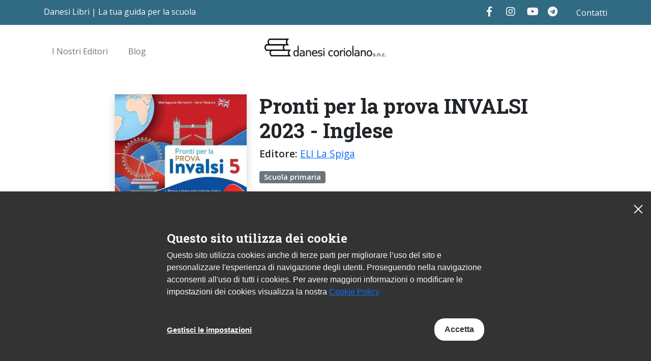

--- FILE ---
content_type: text/html; charset=utf-8
request_url: https://danesilibri.it/editori/eli-la-spiga/invalsi/pronti-per-la-prova-invalsi-2023-inglese/
body_size: 5830
content:

<!DOCTYPE html>

<html class="no-js" lang="it">
<head>
<meta charset="utf-8"/>
<title>
            
                Pronti per la prova INVALSI 2023 - Inglese
            
            
                
                    - Danesi Libri
                
            
        </title>
<meta content="Pronti per la prova INVALSI 2023 - Inglese" name="description"/>
<meta content="width=device-width, initial-scale=1" name="viewport"/>
<link href="/static/images/favicon.png" rel="icon"/>
<link crossorigin="anonymous" href="https://use.fontawesome.com/releases/v5.7.2/css/all.css" integrity="sha384-fnmOCqbTlWIlj8LyTjo7mOUStjsKC4pOpQbqyi7RrhN7udi9RwhKkMHpvLbHG9Sr" rel="stylesheet"/>
<link href="https://fonts.googleapis.com" rel="preconnect"/>
<link crossorigin="" href="https://fonts.gstatic.com" rel="preconnect"/>
<link href="https://fonts.googleapis.com/css2?family=Open+Sans:ital,wght@0,400;0,600;1,400;1,600&family=Roboto+Slab:wght@700&display=swap" rel="stylesheet"/>
<link crossorigin="anonymous" href="https://cdn.jsdelivr.net/npm/bootstrap@5.0.2/dist/css/bootstrap.min.css" integrity="sha384-EVSTQN3/azprG1Anm3QDgpJLIm9Nao0Yz1ztcQTwFspd3yD65VohhpuuCOmLASjC" rel="stylesheet"/>
<link href="/static/css/cookie.css" rel="stylesheet" type="text/css"/>
<link href="/static/css/danesilibri.css" rel="stylesheet" type="text/css"/>
<meta content="summary_large_image" name="twitter:card"/>
<meta content="Pronti per la prova INVALSI 2023 - Inglese" name="twitter:title"/>
<meta content="Pronti per la prova INVALSI 2023 - Inglese" name="twitter:description"/>
<meta content="https://d1s4zhd0m5faj.cloudfront.net/media/images/pronti-per-la-prova-invalsi-2023-inglese.original.jpg" name="twitter:image"/>
<meta content="https://danesilibri.it/editori/eli-la-spiga/invalsi/pronti-per-la-prova-invalsi-2023-inglese/" property="og:url"/>
<meta content="Pronti per la prova INVALSI 2023 - Inglese" property="og:title"/>
<meta content="Pronti per la prova INVALSI 2023 - Inglese" property="og:description"/>
<meta content="Danesi Libri" property="og:site_name"/>
<meta content="https://d1s4zhd0m5faj.cloudfront.net/media/images/pronti-per-la-prova-invalsi-2023-inglese.original.jpg" property="og:image"/>
<meta content="491" property="og:image:width"/>
<meta content="699" property="og:image:height"/>
<meta content="https://danesilibri.it/editori/eli-la-spiga/invalsi/pronti-per-la-prova-invalsi-2023-inglese/" itemprop="url"/>
<meta content="Pronti per la prova INVALSI 2023 - Inglese" itemprop="name"/>
<meta content="Pronti per la prova INVALSI 2023 - Inglese" itemprop="description"/>
<meta content="https://d1s4zhd0m5faj.cloudfront.net/media/images/pronti-per-la-prova-invalsi-2023-inglese.original.jpg" itemprop="image"/>
<title>Pronti per la prova INVALSI 2023 - Inglese</title>
<meta content="Pronti per la prova INVALSI 2023 - Inglese" name="description"/>
</head>
<body class="" data-wtm-config="/wtm/config/" data-wtm-lazy="/wtm/lazy/">
<script type="text/javascript">

function onCookieClose() {
    var checkbox = document.querySelectorAll('#cookie-form input[type="checkbox"]')
    console.log(checkbox)

    for(var c of checkbox) {
        if(!c.disabled) {
            c.checked = false
        }
    }

    document.getElementById("cookie-form").submit();
}

</script>
<div class="cleanslate hidden" id="wtm_cookie_bar">
<div onclick="onCookieClose()" style="display:flex;justify-content:flex-end;padding: 0 10px 0 0;cursor:pointer">
<svg fill="none" stroke="currentColor" stroke-width="1.5" style="width:30px;height:30px" viewbox="0 0 24 24" xmlns="http://www.w3.org/2000/svg">
<path d="M6 18L18 6M6 6l12 12" stroke-linecap="round" stroke-linejoin="round"></path>
</svg>
</div>
<div class="inner" style="padding:28px 8px">
<div class="content-container" style="padding-bottom:12px">
<h4>Questo sito utilizza dei cookie</h4>
<div style="font-size: 1rem !important">
<p>Questo sito utilizza cookies anche di terze parti per migliorare l’uso del sito e personalizzare l'esperienza di navigazione degli utenti. Proseguendo nella navigazione acconsenti all'uso di tutti i cookies. Per avere maggiori informazioni o modificare le impostazioni dei cookies visualizza la nostra <a href="/privacy-policy/">Cookie Policy</a></p>
</div>
</div>
<input id="declaration-checkbox" name="checkbox" type="checkbox"/>
<div class="action-container" style="display:none">
<form action="/wtm/manage/" class="form" id="cookie-form" method="POST">
<input name="csrfmiddlewaretoken" type="hidden" value="ZKK8mvt9HGtg74ugBNzchaJ3vjbW6GNDKanfgAxZss7hwUn06DufOwBsHACrXJiy"/>
<ul class="form__list" style="display:none">
<li>
<input checked="" id="id_functional" name="functional" type="checkbox"/>
<label for="id_functional">Funzionali</label>
</li>
<li>
<input checked="" id="id_analytical" name="analytical" type="checkbox"/>
<label for="id_analytical">Analitici</label>
</li>
<li>
<input checked="" id="id_traceable" name="traceable" type="checkbox"/>
<label for="id_traceable">Tracciabili</label>
</li>
<li class="manage-link">
<a aria-label="Gestisci le impostazioni" href="/wtm/manage/" role="button" tabindex="0">Gestisci le impostazioni</a>
</li>
</ul>
<div style="display:flex;justify-content:space-between;gap:8px;align-items:center">
<a aria-label="Gestisci le impostazioni" href="/wtm/manage/" role="button" style="color: #FFF;font-weight:bold" tabindex="0">
                        Gestisci le impostazioni
                    </a>
<input aria-label="Salva" class="btn btn-primary" style="background:#FFF;color:#333;border:none;border-radius:20px !important; padding: 10px 20px;font-weight:bold" tabindex="0" type="submit" value="Accetta"/>
</div>
</form>
</div>
</div>
</div>
<div class="wrapper">
<div class="container-fluid bg-primary text-light py-2">
<div class="container d-flex justify-content-between ps-0 px-md-3">
<div class="d-none d-md-block">
<a class="text-light fs-6 text-decoration-none" href="/">Danesi Libri | La tua guida per la scuola</a>
</div>
<div class="d-none d-md-flex align-items-center justify-content-between">
<div class="d-flex">
<!-- Facebook -->
<div class="text-center me-2" style="width:33px;height:33px">
<a aria-label="Facebook" class="btn btn-sm" href="https://www.facebook.com/danesi.libri" role="button">
<i class="fab text-light fs-5 fa-facebook-f"></i>
</a>
</div>
<!-- Instagram -->
<div class="text-center me-2" style="width:33px;height:33px">
<a aria-label="Instagram" class="btn btn-sm" href="https://www.instagram.com/danesilibri/" role="button"><i class="fab text-light fs-5 fa-instagram"></i>
</a>
</div>
<!-- Youtube -->
<div class="text-center me-2" style="width:33px;height:33px">
<a aria-label="Youtube" class="btn btn-sm" href="https://www.youtube.com/channel/UCdotjuo1_K477sUnahOw3Bg" role="button"><i class="fab text-light fs-5 fa-youtube"></i>
</a>
</div>
<!-- Telegram -->
<div class="text-center me-2" style="width:33px;height:33px">
<a aria-label="Telegram" class="btn btn-sm" href="https://t.me/danesilibri" role="button"><i class="fab text-light fs-5 fa-telegram"></i>
</a>
</div>
</div>
<a class="ms-4 text-light fs-6 text-decoration-none" href="/contatti/">Contatti</a>
</div>
<div class="d-flex d-md-none align-items-center justify-content-between w-100">
<div class="d-flex">
<!-- Facebook -->
<div class="text-center me-2" style="width:33px;height:33px">
<a aria-label="Facebook" class="btn btn-sm" href="https://www.facebook.com/danesi.libri" role="button">
<i class="fab text-light fs-5 fa-facebook-f"></i>
</a>
</div>
<!-- Instagram -->
<div class="text-center me-2" style="width:33px;height:33px">
<a aria-label="Instagram" class="btn btn-sm" href="https://www.instagram.com/danesilibri/" role="button"><i class="fab text-light fs-5 fa-instagram"></i>
</a>
</div>
<!-- Youtube -->
<div class="text-center me-2" style="width:33px;height:33px">
<a aria-label="Youtube" class="btn btn-sm" href="https://www.youtube.com/channel/UCdotjuo1_K477sUnahOw3Bg" role="button"><i class="fab text-light fs-5 fa-youtube"></i>
</a>
</div>
<!-- Telegram -->
<div class="text-center me-2" style="width:33px;height:33px">
<a aria-label="Telegram" class="btn btn-sm" href="https://t.me/danesilibri" role="button"><i class="fab text-light fs-5 fa-telegram"></i>
</a>
</div>
</div>
<a class="ms-4 text-light fs-6 text-decoration-none" href="/contatti/">Contatti</a>
</div>
</div>
</div>
<nav class="navbar navbar-top navbar-expand-lg navbar-light py-3">
<div class="container" style="position:relative">
<a class="d-none d-md-block navbar-brand" href="/" style="position:absolute;left:50%;margin-left:-120px">
<img alt="Danesi Libri" class="logo d-none d-md-block" src="/static/images/logo.png"/>
<img alt="Danesi Libri" class="logo d-md-none" src="/static/images/logo.png" style="width: 180px;height:auto"/>
</a>
<a class="d-block d-md-none navbar-brand" href="/">
<img alt="Danesi Libri" class="logo d-none d-md-block" src="/static/images/logo.png"/>
<img alt="Danesi Libri" class="logo d-md-none" src="/static/images/logo.png" style="width: 180px;height:auto"/>
</a>
<button aria-controls="navbarSupportedContent" aria-expanded="false" aria-label="Toggle navigation" class="navbar-toggler" data-bs-target="#navbarSupportedContent" data-bs-toggle="collapse" type="button">
<span class="navbar-toggler-icon"></span>
</button>
<div class="collapse navbar-collapse" id="navbarSupportedContent">
<div class="d-flex flex-column">
<ul class="navbar-nav navbar-main text-center text-md-start mt-3 mt-md-3">
<li class="nav-item ancestor py-2 py-md-0">
<a class="nav-link fs-6 text-capitalize" href="/editori/">I nostri editori</a>
</li>
<li class="nav-item py-2 py-md-0">
<a class="nav-link fs-6 text-capitalize" href="/blog/">Blog</a>
</li>
</ul>
</div>
<div class="ms-auto d-flex flex-column">
<ul class="navbar-nav navbar-main text-center text-md-start mt-3 mt-md-3">
</ul>
</div>
</div>
</div>
</nav>
<div class="main-content">
<div class="container-fluid pt-5 mb-5" style="background-image:url('');background-size:cover">
<div class="hero-book-bg"></div>
<div class="container">
<div class="row justify-content-center">
<div class="col-md-3 text-center text-md-start mb-3 mb-md-none">
<img alt="pronti-per-la-prova-invalsi-2023-inglese" class="img-fluid border shadow" height="427" src="https://d1s4zhd0m5faj.cloudfront.net/media/images/pronti-per-la-prova-invalsi-2023-inglese.width-300.jpg" width="300"/>
</div>
<div class="col-12 col-md-6 text-center text-md-start">
<h1>Pronti per la prova INVALSI 2023 - Inglese</h1>
<p>
<b>Editore:</b> <a href="/editori/eli-la-spiga/">ELI La Spiga</a>
</p>
<span class="badge bg-secondary">Scuola primaria</span>
</div>
</div>
</div>
</div>
<div class="container">
<div class="row justify-content-center">
<div class="col-12 col-md-9">
<article>
<div class="eta-container">
<i class="fa fa-clock"></i>
                    Tempo di lettura
                    <span>
<span class="eta"></span>
</span>
</div>
<div class="block-embed_block">
<div class="my-5">
<div class="responsive-object" style="padding-bottom: 71.23809523809524%;">
<div class="issuuembed" data-url="https://issuu.com/elipublishing/docs/invalsi_ing_5a_2022-sample" style="width: 525px; height: 374px;"></div><script async="true" src="//e.issuu.com/embed.js" type="text/javascript"></script>
</div>
</div>
</div>
<div class="block-featured">
<div class="row">
<div class="col-md-5 mb-3 d-md-block">
<img alt="Centroscuola_logo_1080x1080" class="w-100 img-fluid" height="350" src="https://d1s4zhd0m5faj.cloudfront.net/media/images/Centroscuola_logo_1080x1080.height-350.format-webp.webp" width="350"/>
</div>
<div class="col-md-7 text-center text-md-start d-flex">
<div class="p-5">
<h2 class="fs-1 mb-3">ACQUISTA IL LIBRO AL CENTROSCUOLA!</h2>
<p class="fs-5 mt-3 mb-3">Al Centroscuola trovi il libro Pronti per la prova INVALSI 2023 Italiano 2 e puoi acquistarlo anche pagando con Carta del Docente. Le spedizioni partono tutti i giorni con corriere espresso che consegna in 24-48 ore.</p>
<a class="btn btn-primary p-3" href="https://shop.centroscuola.it/products/pronti-per-la-prova-invalsi-inglese-classe-5-ed-2023?_pos=3&_sid=d55dd2c6b&_ss=r">
                    ACQUISTA
                </a>
</div>
</div>
</div></div>
<div class="block-paragraph_block"><h2 data-block-key="6mrgb"><b>Accedi ai contenuti digitali direttamente dal libro cartaceo</b></h2><p data-block-key="85mm"><b>Come funziona ELI LINK</b></p><p data-block-key="4jrbr">Con ELI LINK potrai accedere a tutti i contenuti audio e video direttamente da uno smartphone o un tablet mentre stai utilizzando i volumi cartacei Gruppo Editoriale ELI.</p><ul><li data-block-key="9spvl">Scarica l’app</li><li data-block-key="6484l">Avvia l’app</li><li data-block-key="bt88g">Inquadra la pagina che contiene i contenuti audio/video</li><li data-block-key="deec4">L’app proporrà tutti i contenuti presenti</li></ul><p data-block-key="b4q8j"><a href="https://www.gruppoeli.it/area-studente/eli-link/"><b>SCOPRI DI PIÚ</b></a></p><p data-block-key="40c2i"></p><p data-block-key="bt8c6"></p><h2 data-block-key="5vodv"><b>Libro digitale Interattivo</b></h2><p data-block-key="6rjif">Il volume è disponibile nella piattaforma bSmart.<br/>Scopri come attivare il tuo libro</p><p data-block-key="cdnj7"><a href="https://www.gruppoeli.it/libri-digitali/bsmart/"><b>VAI A BSMART</b></a></p>
</div>
</article>
</div>
</div>
</div>
<div class="container mt-5">
<div class="row justify-content-center">
<div class="col-12 col-md-9">
<h3 class="mb-4">Altri libri dell'editore</h3>
<div class="row">
<div class="col-6 col-md-6 col-lg-3 mb-4">
<div class="card card-link m-1" style="height:100%">
<a href="/editori/eli-la-spiga/invalsi/pronti-per-la-prova-invalsi-2023-italiano-2/">
<img alt="pronti-per-la-prova-invalsi-2023-ita-2" class="w-100 img-fluid border shadow" height="428" src="https://d1s4zhd0m5faj.cloudfront.net/media/images/pronti-per-la-prova-invalsi-2023-.width-300.format-webp_hNdF3VF.webp" width="300"/>
<div class="mt-3">
<div class="mb-2">
<small class="text-muted">
</small>
</div>
<h4>Pronti per la prova INVALSI 2023 - Italiano 2</h4>
<p class="fs-6"></p>
</div>
</a>
</div>
</div>
<div class="col-6 col-md-6 col-lg-3 mb-4">
<div class="card card-link m-1" style="height:100%">
<a href="/editori/eli-la-spiga/invalsi/pronti-per-la-prova-invalsi-2023-matematica-2/">
<img alt="pronti-per-la-prova-invalsi-2023-mate-2" class="w-100 img-fluid border shadow" height="424" src="https://d1s4zhd0m5faj.cloudfront.net/media/images/pronti-per-la-prova-invalsi-2023-.width-300.format-webp_6gNtcK6.webp" width="300"/>
<div class="mt-3">
<div class="mb-2">
<small class="text-muted">
</small>
</div>
<h4>Pronti per la prova INVALSI 2023 - Matematica 2</h4>
<p class="fs-6"></p>
</div>
</a>
</div>
</div>
<div class="col-6 col-md-6 col-lg-3 mb-4">
<div class="card card-link m-1" style="height:100%">
<a href="/editori/eli-la-spiga/invalsi/pronti-per-la-prova-invalsi-2023-italiano-5/">
<img alt="pronti-per-la-prova-invalsi-2023-ita-5" class="w-100 img-fluid border shadow" height="425" src="https://d1s4zhd0m5faj.cloudfront.net/media/images/pronti-per-la-prova-invalsi-2023-.width-300.format-webp_FKebUgc.webp" width="300"/>
<div class="mt-3">
<div class="mb-2">
<small class="text-muted">
</small>
</div>
<h4>Pronti per la prova INVALSI 2023 - Italiano 5</h4>
<p class="fs-6"></p>
</div>
</a>
</div>
</div>
<div class="col-6 col-md-6 col-lg-3 mb-4">
<div class="card card-link m-1" style="height:100%">
<a href="/editori/eli-la-spiga/invalsi/pronti-per-la-prova-invalsi-2023-matematica-5/">
<img alt="pronti-per-la-prova-invalsi-2023-mate-5" class="w-100 img-fluid border shadow" height="428" src="https://d1s4zhd0m5faj.cloudfront.net/media/images/pronti-per-la-prova-invalsi-2023-.width-300.format-webp_NFZhwuF.webp" width="300"/>
<div class="mt-3">
<div class="mb-2">
<small class="text-muted">
</small>
</div>
<h4>Pronti per la prova INVALSI 2023 - Matematica 5</h4>
<p class="fs-6"></p>
</div>
</a>
</div>
</div>
<div class="col-6 col-md-6 col-lg-3 mb-4">
<div class="card card-link m-1" style="height:100%">
<a href="/editori/eli-la-spiga/invalsi/pronti-per-la-prova-invalsi-2024-italiano-2/">
<img alt="pronti-per-la-prova-invalsi-2024-ita-2" class="w-100 img-fluid border shadow" height="422" src="https://d1s4zhd0m5faj.cloudfront.net/media/images/pronti-per-la-prova-invalsi-2024-.width-300.format-webp_7qSS3Dy.webp" width="300"/>
<div class="mt-3">
<div class="mb-2">
<small class="text-muted">
</small>
</div>
<h4>Pronti per la prova INVALSI 2024 - Italiano 2</h4>
<p class="fs-6"></p>
</div>
</a>
</div>
</div>
<div class="col-6 col-md-6 col-lg-3 mb-4">
<div class="card card-link m-1" style="height:100%">
<a href="/editori/eli-la-spiga/invalsi/pronti-per-la-prova-invalsi-2024-matematica-2/">
<img alt="pronti-per-la-prova-invalsi-2024-mate-2" class="w-100 img-fluid border shadow" height="423" src="https://d1s4zhd0m5faj.cloudfront.net/media/images/pronti-per-la-prova-invalsi-2024-.width-300.format-webp_sNKX8I9.webp" width="300"/>
<div class="mt-3">
<div class="mb-2">
<small class="text-muted">
</small>
</div>
<h4>Pronti per la prova INVALSI 2024 - Matematica 2</h4>
<p class="fs-6"></p>
</div>
</a>
</div>
</div>
<div class="col-6 col-md-6 col-lg-3 mb-4">
<div class="card card-link m-1" style="height:100%">
<a href="/editori/eli-la-spiga/invalsi/pronti-per-la-prova-invalsi-2024-italiano-5/">
<img alt="pronti-per-la-prova-invalsi-2024-ita-5" class="w-100 img-fluid border shadow" height="423" src="https://d1s4zhd0m5faj.cloudfront.net/media/images/pronti-per-la-prova-invalsi-2024-.width-300.format-webp_jtHBRcs.webp" width="300"/>
<div class="mt-3">
<div class="mb-2">
<small class="text-muted">
</small>
</div>
<h4>Pronti per la prova INVALSI 2024 - Italiano 5</h4>
<p class="fs-6"></p>
</div>
</a>
</div>
</div>
<div class="col-6 col-md-6 col-lg-3 mb-4">
<div class="card card-link m-1" style="height:100%">
<a href="/editori/eli-la-spiga/invalsi/pronti-per-la-prova-invalsi-2024-matematica-5/">
<img alt="pronti-per-la-prova-invalsi-2024-mate-5" class="w-100 img-fluid border shadow" height="426" src="https://d1s4zhd0m5faj.cloudfront.net/media/images/pronti-per-la-prova-invalsi-2024-.width-300.format-webp_6ZHL0zP.webp" width="300"/>
<div class="mt-3">
<div class="mb-2">
<small class="text-muted">
</small>
</div>
<h4>Pronti per la prova INVALSI 2024 - Matematica 5</h4>
<p class="fs-6"></p>
</div>
</a>
</div>
</div>
<div class="col-6 col-md-6 col-lg-3 mb-4">
<div class="card card-link m-1" style="height:100%">
<a href="/editori/eli-la-spiga/invalsi/pronti-per-la-prova-invalsi-2024-inglese-5/">
<img alt="pronti-per-la-prova-invalsi-2024-inglese-5" class="w-100 img-fluid border shadow" height="422" src="https://d1s4zhd0m5faj.cloudfront.net/media/images/pronti-per-la-prova-invalsi-2024-.width-300.format-webp.webp" width="300"/>
<div class="mt-3">
<div class="mb-2">
<small class="text-muted">
</small>
</div>
<h4>Pronti per la prova INVALSI 2024 - Inglese 5</h4>
<p class="fs-6"></p>
</div>
</a>
</div>
</div>
<div class="col-6 col-md-6 col-lg-3 mb-4">
<div class="card card-link m-1" style="height:100%">
<a href="/editori/eli-la-spiga/invalsi/pronti-per-la-prova-INVALSI-2025-Italiano-2/">
<img alt="prontiita22025" class="w-100 img-fluid border shadow" height="427" src="https://d1s4zhd0m5faj.cloudfront.net/media/images/prontiita22025.width-300.format-webp.webp" width="300"/>
<div class="mt-3">
<div class="mb-2">
<small class="text-muted">
</small>
</div>
<h4>Pronti per la prova INVALSI 2025 - Italiano 2</h4>
<p class="fs-6"></p>
</div>
</a>
</div>
</div>
<div class="col-6 col-md-6 col-lg-3 mb-4">
<div class="card card-link m-1" style="height:100%">
<a href="/editori/eli-la-spiga/invalsi/pronti-per-la-prova-INVALSI-2025-Matematica-2/">
<img alt="prontimate22025" class="w-100 img-fluid border shadow" height="427" src="https://d1s4zhd0m5faj.cloudfront.net/media/images/prontimate22025.width-300.format-webp.webp" width="300"/>
<div class="mt-3">
<div class="mb-2">
<small class="text-muted">
</small>
</div>
<h4>Pronti per la prova INVALSI 2025 - Matematica 2</h4>
<p class="fs-6"></p>
</div>
</a>
</div>
</div>
<div class="col-6 col-md-6 col-lg-3 mb-4">
<div class="card card-link m-1" style="height:100%">
<a href="/editori/eli-la-spiga/invalsi/pronti-per-la-prova-INVALSI-2025-Italiano-5/">
<img alt="prontiita52025" class="w-100 img-fluid border shadow" height="427" src="https://d1s4zhd0m5faj.cloudfront.net/media/images/prontiita52025.width-300.format-webp.webp" width="300"/>
<div class="mt-3">
<div class="mb-2">
<small class="text-muted">
</small>
</div>
<h4>Pronti per la prova INVALSI 2025 - Italiano 5</h4>
<p class="fs-6"></p>
</div>
</a>
</div>
</div>
<div class="col-6 col-md-6 col-lg-3 mb-4">
<div class="card card-link m-1" style="height:100%">
<a href="/editori/eli-la-spiga/invalsi/pronti-per-la-prova-INVALSI-2025-Matematica-5/">
<img alt="prontimate52025" class="w-100 img-fluid border shadow" height="427" src="https://d1s4zhd0m5faj.cloudfront.net/media/images/prontimate52025.width-300.format-webp.webp" width="300"/>
<div class="mt-3">
<div class="mb-2">
<small class="text-muted">
</small>
</div>
<h4>Pronti per la prova INVALSI 2025 - Matematica 5</h4>
<p class="fs-6"></p>
</div>
</a>
</div>
</div>
<div class="col-6 col-md-6 col-lg-3 mb-4">
<div class="card card-link m-1" style="height:100%">
<a href="/editori/eli-la-spiga/invalsi/pronti-per-la-prova-INVALSI-2025-inglese/">
<img alt="prontiinglese52025" class="w-100 img-fluid border shadow" height="427" src="https://d1s4zhd0m5faj.cloudfront.net/media/images/prontiinglese52025.width-300.format-webp.webp" width="300"/>
<div class="mt-3">
<div class="mb-2">
<small class="text-muted">
</small>
</div>
<h4>Pronti per la prova INVALSI 2025 - Inglese</h4>
<p class="fs-6"></p>
</div>
</a>
</div>
</div>
<div class="col-6 col-md-6 col-lg-3 mb-4">
<div class="card card-link m-1" style="height:100%">
<a href="/editori/eli-la-spiga/invalsi/pronti-per-la-prova-INVALSI-2026-Italiano-2/">
<img alt="prontiita2_90403058-8140-4877-9b9e-4777474ba568" class="w-100 img-fluid border shadow" height="424" src="https://d1s4zhd0m5faj.cloudfront.net/media/images/prontiita2_90403058-8140-4877-9b9.width-300.format-webp.webp" width="300"/>
<div class="mt-3">
<div class="mb-2">
<small class="text-muted">
</small>
</div>
<h4>Pronti per la prova INVALSI 2026 - Italiano 2</h4>
<p class="fs-6">Volume di preparazione alle Prova Nazionali INVALSI</p>
</div>
</a>
</div>
</div>
<div class="col-6 col-md-6 col-lg-3 mb-4">
<div class="card card-link m-1" style="height:100%">
<a href="/editori/eli-la-spiga/invalsi/pronti-per-la-prova-INVALSI-2026-Matematica-2/">
<img alt="prontimate2_212df816-9471-4321-adab-977746e89682" class="w-100 img-fluid border shadow" height="424" src="https://d1s4zhd0m5faj.cloudfront.net/media/images/prontimate2_212df816-9471-4321-ad.width-300.format-webp.webp" width="300"/>
<div class="mt-3">
<div class="mb-2">
<small class="text-muted">
</small>
</div>
<h4>Pronti per la prova INVALSI 2026 - Matematica 2</h4>
<p class="fs-6">Volume di preparazione alle Prova Nazionali INVALSI</p>
</div>
</a>
</div>
</div>
<div class="col-6 col-md-6 col-lg-3 mb-4">
<div class="card card-link m-1" style="height:100%">
<a href="/editori/eli-la-spiga/invalsi/pronti-per-la-prova-INVALSI-2026-Italiano-5/">
<img alt="prontiita5_90eaf1a3-2869-4977-9e5d-58f883ab9133" class="w-100 img-fluid border shadow" height="424" src="https://d1s4zhd0m5faj.cloudfront.net/media/images/prontiita5_90eaf1a3-2869-4977-9e5.width-300.format-webp.webp" width="300"/>
<div class="mt-3">
<div class="mb-2">
<small class="text-muted">
</small>
</div>
<h4>Pronti per la prova INVALSI 2026 - Italiano 5</h4>
<p class="fs-6">Volume di preparazione alle Prova Nazionali INVALSI</p>
</div>
</a>
</div>
</div>
<div class="col-6 col-md-6 col-lg-3 mb-4">
<div class="card card-link m-1" style="height:100%">
<a href="/editori/eli-la-spiga/invalsi/pronti-per-la-prova-INVALSI-2026-Matematica-5/">
<img alt="Screenshot2025-09-23180957_fd9962ca-781c-4ffe-988c-63a1c3e5beef" class="w-100 img-fluid border shadow" height="423" src="https://d1s4zhd0m5faj.cloudfront.net/media/images/Screenshot2025-09-23180957_fd9962.width-300.format-webp.webp" width="300"/>
<div class="mt-3">
<div class="mb-2">
<small class="text-muted">
</small>
</div>
<h4>Pronti per la prova INVALSI 2026 - Matematica 5</h4>
<p class="fs-6">Volume di preparazione alle Prova Nazionali INVALSI</p>
</div>
</a>
</div>
</div>
<div class="col-6 col-md-6 col-lg-3 mb-4">
<div class="card card-link m-1" style="height:100%">
<a href="/editori/eli-la-spiga/invalsi/pronti-per-la-prova-INVALSI-2026-Inglese/">
<img alt="prontiing5" class="w-100 img-fluid border shadow" height="416" src="https://d1s4zhd0m5faj.cloudfront.net/media/images/prontiing5.width-300.format-webp.webp" width="300"/>
<div class="mt-3">
<div class="mb-2">
<small class="text-muted">
</small>
</div>
<h4>Pronti per la prova INVALSI 2026 - Inglese</h4>
<p class="fs-6">Volume di preparazione alle Prova Nazionali INVALSI</p>
</div>
</a>
</div>
</div>
<div class="col-6 col-md-6 col-lg-3 mb-4">
<div class="card card-link m-1" style="height:100%">
<a href="/editori/eli-la-spiga/invalsi/pronti-per-la-prova-INVALSI-2026-italiano-matematica-2-volume-unico/">
<img alt="pronti-2-unico-2026" class="w-100 img-fluid border shadow" height="375" src="https://d1s4zhd0m5faj.cloudfront.net/media/images/pronti-2-unico-2026.width-300.format-webp.webp" width="300"/>
<div class="mt-3">
<div class="mb-2">
<small class="text-muted">
</small>
</div>
<h4>Pronti per la prova INVALSI 2026 - Italiano + Matematica 2 - Volume unico</h4>
<p class="fs-6">Volume unico che comprende eserciziari di italiano e matematica in preparazione alle prove INVALSI</p>
</div>
</a>
</div>
</div>
<div class="col-6 col-md-6 col-lg-3 mb-4">
<div class="card card-link m-1" style="height:100%">
<a href="/editori/eli-la-spiga/invalsi/pronti-per-la-prova-INVALSI-2026-italiano-matematica-5-volume-unico/">
<img alt="pronti-5-unico-2026" class="w-100 img-fluid border shadow" height="375" src="https://d1s4zhd0m5faj.cloudfront.net/media/images/pronti-5-unico-2026.width-300.format-webp.webp" width="300"/>
<div class="mt-3">
<div class="mb-2">
<small class="text-muted">
</small>
</div>
<h4>Pronti per la prova INVALSI 2026 - Italiano + Matematica 5 - Volume unico</h4>
<p class="fs-6">Volume unico che comprende eserciziari di italiano e matematica in preparazione alle prove INVALSI</p>
</div>
</a>
</div>
</div>
</div>
</div>
</div>
</div>
</div>
<footer class="mt-5 text-center text-light text-md-start">
<div class="container py-5">
<div class="row">
<div class="col-12 col-md-3">
<div class="flat-menu footer-1 with_heading">
<ul>
<li class="">
<a href="/editori/">Editori</a>
</li>
<li class="">
<a href="/richiesta-saggi/">Richiesta Saggi solo per la provincia di Mantova</a>
</li>
<li class="">
<a href="/contatti/">Contatti</a>
</li>
</ul>
</div>
</div>
<div class="col-12 col-md-3">
<div class="flat-menu footer-2 with_heading">
<ul>
<li class="">
<a href="/libri-di-testo/libri-la-scuola-primaria/">Primaria</a>
</li>
</ul>
</div>
</div>
<div class="col-12 col-md-3">
<div style="font-weight:bold;font-size:16px;margin-bottom:8px">Contatti</div>
<div>
<address>
                        Via Donatori Del Sangue 5 <br/>
                        46010 Curtatone (MN) Italia
                    </address>
</div>
<div>
<i class="fa fa-phone me-2"></i>0376 478199
                </div>
<div>
<i class="fa fa-envelope me-2"></i><a href="mailto:scuole@danesilibri.it">scuole@danesilibri.it</a>
</div>
<div>
<i class="fab fa-facebook me-2"></i><a href="https://www.instagram.com/danesilibri/" target="_blank">instagram</a>
<i class="fab fa-facebook me-2"></i><a href="https://www.facebook.com/danesi.libri/" target="_blank">facebook</a>
</div>
</div>
<div class="col-12 col-md-3">
<div class="col-12 pt-3 pt-md-0">
<img alt="Danesi Libri" src="/static/images/logo-white.png" style="width:200px"/>
</div>
</div>
</div>
</div>
<div class="copyright text-center pt-4 pb-2" role="note">
<p data-block-key="ogc4a">© Copyright 2012 - 2024   |  Danesi Coriolano snc , PIVA/CF 01694100205, SDI T9K4ZHO, REA MN175403, Capitale Sociale 40.800,10€ | <a href="/privacy-policy/">Privacy Policy</a></p>
</div>
</footer>
</div>
<script crossorigin="anonymous" integrity="sha256-/JqT3SQfawRcv/BIHPThkBvs0OEvtFFmqPF/lYI/Cxo=" src="https://code.jquery.com/jquery-3.7.1.min.js"></script>
<script async="" crossorigin="anonymous" integrity="sha384-IQsoLXl5PILFhosVNubq5LC7Qb9DXgDA9i+tQ8Zj3iwWAwPtgFTxbJ8NT4GN1R8p" src="https://cdn.jsdelivr.net/npm/@popperjs/core@2.9.2/dist/umd/popper.min.js"></script>
<script async="" crossorigin="anonymous" integrity="sha384-cVKIPhGWiC2Al4u+LWgxfKTRIcfu0JTxR+EQDz/bgldoEyl4H0zUF0QKbrJ0EcQF" src="https://cdn.jsdelivr.net/npm/bootstrap@5.0.2/dist/js/bootstrap.min.js"></script>
<script async="" src="https://cdnjs.cloudflare.com/ajax/libs/reading-time/2.0.0/readingTime.min.js"></script>
<script src="/static/js/danesilibri.js" type="text/javascript"></script>
<script async="">
            window.addEventListener('load', function () {
                $(function() {
                    $('article').readingTime({
                        lang: 'it',
                    });
                })
            });
        </script>
<script src="/static/wagtail_tag_manager/wtm.bundle.js" type="text/javascript"></script></body>
</html>


--- FILE ---
content_type: text/css; charset="utf-8"
request_url: https://danesilibri.it/static/css/cookie.css
body_size: -122
content:

#wtm_cookie_bar {
  display: block !important;
  box-sizing: border-box !important;
  padding: 20px 0px !important;
  margin: 0 !important;
  font-size: 0.8em !important;
  position: fixed;
  bottom: 0;
  width: 100% !important;
  font-family: sans-serif !important;
  background-color: #333 !important;
  color: #fafafa !important;
  z-index: 1000 !important;
  border-bottom: 1px solid #eee !important; }

#wtm_cookie_bar .inner {
  max-width: 640px !important;
  margin: 0 auto !important; }

#wtm_cookie_bar .action-container {
  display: block !important;
  margin-top: 12px !important; }

#wtm_cookie_bar .button:not(:first-child) {
  margin: 0 0 0 12px !important; }

#wtm_cookie_bar.hidden {
  display: none !important; }

#wtm_cookie_bar #declaration-checkbox {
  display: none;
}

#wtm_cookie_bar ul.form__list {
  list-style-type: none;
}

--- FILE ---
content_type: text/css; charset="utf-8"
request_url: https://danesilibri.it/static/css/danesilibri.css
body_size: 1302
content:
:root {
  --bs-blue: #0d6efd;
  --bs-indigo: #6610f2;
  --bs-purple: #6f42c1;
  --bs-pink: #d63384;
  --bs-red: #dc3545;
  --bs-orange: #fd7e14;
  --bs-yellow: #ffc107;
  --bs-green: #198754;
  --bs-teal: #20c997;
  --bs-cyan: #0dcaf0;
  --bs-white: #fff;
  --bs-gray: #6c757d;
  --bs-gray-dark: #343a40;
  --bs-primary: #316b83;
  --bs-secondary: #6c757d;
  --bs-success: #198754;
  --bs-info: #0dcaf0;
  --bs-warning: #ffc107;
  --bs-danger: #dc3545;
  --bs-light: #f8f9fa;
  --bs-dark: #212529;
  --bs-font-sans-serif: system-ui, -apple-system, "Segoe UI", Roboto,
    "Helvetica Neue", Arial, "Noto Sans", "Liberation Sans", sans-serif,
    "Apple Color Emoji", "Segoe UI Emoji", "Segoe UI Symbol", "Noto Color Emoji";
  --bs-font-monospace: SFMono-Regular, Menlo, Monaco, Consolas,
    "Liberation Mono", "Courier New", monospace;
  --bs-gradient: linear-gradient(
    180deg,
    rgba(255, 255, 255, 0.15),
    rgba(255, 255, 255, 0)
  );
}

.bg-primary {
  background-color: var(--bs-primary) !important;
}

.btn-primary {
  background-color: var(--bs-primary);
  border-color: var(--bs-primary);
}

.bg-dark {
  background-color: var(--bs-dark) !important;
  color: var(--bs-white);
}

.rounded {
  border-radius: 0.25rem;
}

.rounded-lg {
  border-radius: 1rem;
}

.border-primary {
  border-color: var(--bs-primary) !important;
}

html {
  height: 100%;
}

body {
  font-family: "Open Sans", sans-serif;
  font-size: 1.2em;
  height: 100%;
}

article {
  font-family: "Open Sans", serif;
  font-size: 1.4rem;
  color: rgb(41, 41, 41);
}

article p {
  line-height: 1.8em;
  margin-bottom: 2rem;
}

article img {
  display: block;
  margin: 3em auto;
  max-width: 100%;
}

article li {
  margin-bottom: 4px;
}

h1,
h2,
h3,
h4,
h5 {
  font-family: "Roboto Slab", sans-serif;
  font-weight: 700;
}

article h1,
article h2,
article h3,
article h4,
article h5 {
  margin-top: 2.5rem;
}

.block-featured {
  font-family: "Open Sans", sans-serif;
}

.eta-container {
  color: #777;
  font-size: 0.8em;
  margin-bottom: 1em;
}

.wrapper {
  position: relative;
  min-height: 100%;
}

.bg-light {
  background-color: #eeeeee !important;
}

.form-group {
  margin-bottom: 1rem;
}

.navbar-top {
  background: rgba(255, 255, 255, 0.9);
}

.navbar-main > li > a {
  text-transform: uppercase;
}

.navbar-light .navbar-toggler:focus {
  outline: none;
}
.navbar-light .navbar-toggler {
  border: none;
}

.navbar-brand .logo {
  height: 35px;
}

.main-content {
  padding-bottom: 630px;
}

@media (min-width: 768px) {
  .main-content {
    padding-bottom: 330px;
  }

  footer {
    height: 330px !important;
  }

  footer h4 {
    margin-top: 0;
  }
}

.main-title {
  padding-bottom: 0.5em;
  margin-bottom: 20px;
  border-bottom: 1px solid rgba(0, 0, 0, 0.15) !important;
}

.shadow {
  box-shadow: 0 0 10px rgba(0, 0, 0, 0.1);
}

.shadow-sm {
  box-shadow: 0 0 5px rgba(0, 0, 0, 0.1);
}

.shadow-lg {
  box-shadow: 0 0 15px rgba(0, 0, 0, 0.1);
}

.shadow-none {
  box-shadow: none;
}

.w-full {
  width: 100%;
}

.card {
  border: none !important;
}

.card-link a {
  color: #000;
  text-decoration: none;
}

.media-small .media-title {
  font-size: 1em;
}

.media-small .media-text {
  font-size: 0.9em;
}

.card-img-top {
  width: 100%;
  height: 25em;
  object-fit: cover;
}

.book-category-list {
  list-style-type: none;
  margin-left: 0;
  padding-left: 0;
}

.book-category-list li {
  padding: 3px 0px 3px;
}

.book-img-top {
  width: 100%;
  height: 10em;
  object-fit: cover;
}

.follow-link {
  text-align: right;
  text-transform: uppercase;
}

/* adds some margin below the link sets  */
.navbar .dropdown-menu div[class*="col"] {
  margin-bottom: 1rem;
}

.navbar .dropdown-menu {
  border: none;
  background-color: rgba(255, 255, 255, 0.9);
}

.bordered-header {
  border-top: 1px solid #dedede;
  border-bottom: 1px solid #dedede;
}

.hero {
  text-align: center;
  position: relative;
  background-size: cover;
  background-position: center;
}

@media screen and (min-width: 768px) {
  .hero {
    padding: 400px 0 60px 0;
    margin: 0 0 40px;
  }

  .navbar-default {
    position: fixed;
    z-index: 1030;
    right: 0;
    left: 0;
    border-radius: 0;
    top: 0;
    border-width: 0 0 1px;
  }
}

h1.title {
  color: rgb(41, 41, 41);
  font-size: 36px;
}

.subtitle {
  color: rgb(117, 117, 117);
}

.homepage > .hero {
  margin-top: 4em;
  text-align: center;
  position: relative;
  padding: auto;
  background-size: cover;
  background-position: center;
  min-height: auto;
}

.hero-gradient-mask {
  position: absolute;
  width: 100%;
  height: 100%;
  bottom: 0;
  left: 0;
  background: linear-gradient(
    to bottom,
    rgba(0, 0, 0, 0) 0%,
    rgba(0, 0, 0, 0.01) 1%,
    rgba(0, 0, 0, 1) 100%
  );
}

footer {
  font-size: 1rem;
  position: absolute;
  background-color: #2a5c71;
  height: 600px;
  bottom: 0;
  left: 0;
  right: 0;
}

footer h4 {
  color: #fff;
  font-size: 1.2rem;
  margin-top: 10px;
}

footer a {
  color: #fff;
  font-size: 1rem;
  text-decoration: none;
}

footer a:hover {
  color: #fff;
  text-decoration: underline;
}

footer ul {
  list-style-type: none;
  margin: 0;
  padding: 0;
}

.copyright {
  font-size: 0.8em;
  background-color: #244e60;
  color: #fff;
  position: absolute;
  bottom: 0;
  left: 0;
  right: 0;
}

.copyright a {
  font-size: 1em;
}

/* HOMEPAGE */

/* HOMEPAGE END */

/* breakpoint and up - mega dropdown styles */
@media screen and (min-width: 992px) {
  /* remove the padding from the navbar so the dropdown hover state is not broken */
  .navbar {
    padding-top: 0px;
    padding-bottom: 0px;
  }

  /* remove the padding from the nav-item and add some margin to give some breathing room on hovers */
  .navbar .nav-item {
    padding: 0.5rem 0.5rem;
    margin: 0 0.25rem;
  }

  /* makes the dropdown full width  */
  .navbar .dropdown {
    position: static;
  }

  .navbar .dropdown-menu {
    width: 100%;
    left: 0;
    right: 0;
    /*  height of nav-item  */
    top: 45px;
  }

  /* shows the dropdown menu on hover */
  .navbar .dropdown:hover .dropdown-menu,
  .navbar .dropdown .dropdown-menu:hover {
    display: block !important;
  }

  .navbar .dropdown-menu {
    border: 1px solid rgba(0, 0, 0, 0.15);
    background-color: #fff;
  }
}

.rich-text img {
  max-width: 100%;
  height: auto;
}

.responsive-object {
  position: relative;
  width: 100%;
}

.responsive-object iframe,
.responsive-object object,
.responsive-object embed {
  position: absolute;
  top: 0;
  left: 0;
  width: 100%;
  height: 100%;
}

/* third party embeds */
.issuuembed {
  width: 100% !important;
}

.shopify-buy__product__price {
  text-align: center !important;
}
